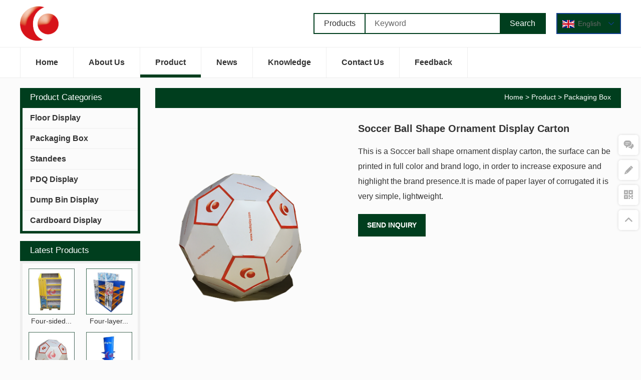

--- FILE ---
content_type: text/html; charset=UTF-8
request_url: http://hedisplay.com/show/99.html
body_size: 4711
content:
<!DOCTYPE html>
<html>
<head>
    
    <meta http-equiv="Content-Type" content="text/html; charset=utf-8" />
    <title>Soccer Ball Shape Ornament Display Carton_Shenzhen Hejia Printing & Packaging Co.,Ltd.</title>   
    <meta name="viewport" content="width=device-width, initial-scale=1.0">
	<meta name="format-detection" content="telephone=no">
	<meta name="apple-mobile-web-app-capable" content="yes">
	<meta name="apple-mobile-web-app-status-bar-style" content="black">
	<meta name="format-detection" content="telephone=no">
	<meta name="applicable-device" content="pc,mobile">
	<meta name="screen-orientation" content="portrait">
	<meta name="x5-orientation" content="portrait">      
    <link rel="shortcut icon" type="image/png" href="../images/favicon.png" />
    <link href="../css/iconfont/iconfont.css" rel="stylesheet">
    <link href="../css/phone.css" rel="stylesheet" type="text/css" />
    <link href="../css/sweetalert.css" rel="stylesheet" type="text/css" />
    <link href="../css/common.css" rel="stylesheet" type="text/css" />
    <link href="../css/base.css" rel="stylesheet" type="text/css" />
    <link href="../css/media.css" rel="stylesheet" type="text/css" />
    <script src="../js/jquery-1.11.0.min.js" type="text/javascript"></script>
    <script type="text/javascript" src="../js/jquery.jqzoom.js"></script>
    <script type="text/javascript" src="../js/base.js"></script>
    <script src="../js/sweetalert-dev.js" type="text/javascript"></script>
</head>
<body>
    <div class="fixtop">
    <div class="head"><div class="wrap">
        <div class="logo"><a href="/"></a></div>
        <div class="search"><form name="forms" method="post" action="/search/"><span>Products</span><input type="text" name="k" id="k" placeholder="Keyword"><input type="submit" name="sbtn" id="sbtn" value="Search"></form></div>
        <div class="encn">
            <span class="up"><a href="javascript:;"><img src="/images/en.png" alt="English">English<i class="icon iconfont icon-back"></i></a></span>
            <ul>
                <li><a href="/"><img src="/images/ru.png" alt="русский">русский</a></li>
                <li><a href="/"><img src="/images/it.png" alt="Italiano">Italiano</a></li>
                <li><a href="/"><img src="/images/de.png" alt="Deutsch">Deutsch</a></li>
                <li><a href="/"><img src="/images/tr.png" alt="Türkçe">Türkçe</a></li>
                <li><a href="/"><img src="/images/pt.png" alt="Português">Português</a></li>
                <li><a href="/"><img src="/images/ko.png" alt="한국어">한국어</a></li>
                <li><a href="/"><img src="/images/ja.png" alt="日本語">日本語</a></li>
                <li><a href="/"><img src="/images/fr.png" alt="Français">Français</a></li>
                <li><a href="/"><img src="/images/ar.png" alt="عربي ">عر</a></li>
                <li><a href="/"><img src="/images/vn.png" alt="Việt Nam">Việt Nam</a></li>
                <li><a href="/"><img src="/images/es.png" alt="Español">Español</a></li>
                <div class="clear"></div>
            </ul>
        </div>
    </div></div>
	<div class="toper"><div class="wrap">
        <ul class="navpc">
            <li class=""><a href="/" class="a">Home<span><i></i></span></a></li>
            <li class=""><a href="/about/" class="a">About Us<span><i></i></span></a></li>
            <li class="check"><a href="/product/" class="a">Product<span><i></i></span></a><dl><dd><p><a href="/product/18_1.html">Floor Display</a></p><p><a href="/product/116_1.html">Packaging Box</a></p><p><a href="/product/422_1.html">Standees</a></p><p><a href="/product/436_1.html">PDQ Display</a></p><p><a href="/product/437_1.html"> Dump Bin Display</a></p><p><a href="/product/438_1.html">Cardboard Display</a></p></dd></dl></li>
            <li class=""><a href="/news/" class="a">News<span><i></i></span></a></li>
            <li class=""><a href="/knowledge/" class="a">Knowledge<span><i></i></span></a></li>
            <li class=""><a href="/contact/" class="a">Contact Us<span><i></i></span></a></li>
            <li class=""><a href="/inquiry/" class="a">Feedback<span><i></i></span></a></li>
        </ul>
	</div></div>
</div>
<div class="phonemenu">
    <div class="iphone__screen">
        <a href="#" class="nav__trigger"><span class="nav__icon"></span></a>
        <nav class="nav"><div class="table"><div class="td"><ul id="accordionmenu" class="accordionmenu">
                <li class=""><a href="/">Home</a></li>
                <li class=""><a href="/about/">About Us</a></li>
                <li class="check"><a class="link">Product</a><div class="submenu"><p><a href="/product/18_1.html">Floor Display</a></p><p><a href="/product/116_1.html">Packaging Box</a></p><p><a href="/product/422_1.html">Standees</a></p><p><a href="/product/436_1.html">PDQ Display</a></p><p><a href="/product/437_1.html"> Dump Bin Display</a></p><p><a href="/product/438_1.html">Cardboard Display</a></p></div></li>
                <li class=""><a href="/news/">News</a></li>
                <li class=""><a href="/knowledge/">Knowledge</a></li>
                <li class=""><a href="/contact/">Contact Us</a></li>
                <li class=""><a href="/inquiry/">Feedback</a></li>
                </ul></div></div></nav>
    </div>
</div>
<div class="tblank"></div>
    <div class="maincons"><div class="wrap" style="position:static">
        <div class="mainleft">
            <dl class="dl1">
                <dt>Product Categories</dt>
                <div class="in"><dd><a href="../product/18_1.html">Floor Display</a></dd><dd><a href="../product/116_1.html">Packaging Box</a></dd><dd><a href="../product/422_1.html">Standees</a></dd><dd><a href="../product/436_1.html">PDQ Display</a></dd><dd><a href="../product/437_1.html"> Dump Bin Display</a></dd><dd><a href="../product/438_1.html">Cardboard Display</a></dd></div>
            </dl>
            <dl class="dl2">
                <dt>Latest Products</dt>
                <div class="in"><dd>
                        <div class="pic"><a href="../show/165.html"><p class="pcover" style="background-image:url(../uploadfile/1670668630.jpg)"></p></a></div>
                        <div class="title"><a href="../show/165.html">Four-sided...</a></div>
                    </dd><dd>
                        <div class="pic"><a href="../show/164.html"><p class="pcover" style="background-image:url(../uploadfile/1671247792.jpg)"></p></a></div>
                        <div class="title"><a href="../show/164.html">Four-layer...</a></div>
                    </dd><dd>
                        <div class="pic"><a href="../show/99.html"><p class="pcover" style="background-image:url(../uploadfile/1670666301.jpg)"></p></a></div>
                        <div class="title"><a href="../show/99.html">Soccer Bal...</a></div>
                    </dd><dd>
                        <div class="pic"><a href="../show/89.html"><p class="pcover" style="background-image:url(../uploadfile/1670666080.jpg)"></p></a></div>
                        <div class="title"><a href="../show/89.html">Shoes Card...</a></div>
                    </dd><dd>
                        <div class="pic"><a href="../show/85.html"><p class="pcover" style="background-image:url(../uploadfile/1670665996.jpg)"></p></a></div>
                        <div class="title"><a href="../show/85.html">Retail Cou...</a></div>
                    </dd><dd>
                        <div class="pic"><a href="../show/72.html"><p class="pcover" style="background-image:url(../uploadfile/1670665734.jpg)"></p></a></div>
                        <div class="title"><a href="../show/72.html">Cardboard ...</a></div>
                    </dd><div class="clear"></div></div>
            </dl>
            <dl class="dl3">
                <dt>Hot News</dt>
                <div class="in"><dd><a href="../nshow/324.html">We Speak Paper, We Speak Your Brand.</a></dd><dd><a href="../nshow/27.html">Shock! New POP Advertising Display From Hejia!</a></dd><dd><a href="../nshow/26.html">Merry Christmas</a></dd><dd><a href="../nshow/25.html">How To Find The The Best Solutions Fitting You?</a></dd><dd><a href="../nshow/24.html">Why Chooce Hedisplay?</a></dd><dd><a href="../nshow/23.html">Consumer Psychology</a></dd></div>
            </dl>
        </div>
        <div class="mainright"><div class="maincurrent"><a href="../">Home</a> > <a href="../product/">Product</a> > <a href="../product/116_1.html">Packaging Box</a></div><div class="show">
            <div class="mleft"><div class="pics">
                    <div id="preview" class="spec-preview"><span class="jqzoom"><img jqimg="../uploadfile/1671605145.png" src="../uploadfile/1671605145.png" /></span></div>
                    <div class="spec-scroll">
                            <a class="prev">&lt;</a><a class="next">&gt;</a>
                            <div class="items">
                                    <ul><li><img alt="Soccer Ball Shape Ornament Display Carton" bimg="../uploadfile/1671605145.png" src="../uploadfile/1671605145.png" onmousemove="preview(this,0);" class="on"></li></ul>
                            </div>
                    </div>
                </div><div class="shares"><div class="addthis_inline_share_toolbox"></div><script src="//s7.addthis.com/js/300/addthis_widget.js#pubid=ra-574e5a9226edb3df" type="text/javascript"></script></div>
            </div>
            <div class="mright">
                <div class="t">Soccer Ball Shape Ornament Display Carton</div>
                <div class="c">This is a Soccer ball shape ornament display carton, the surface can be printed in full color and brand logo, in order to increase exposure and highlight the brand presence.It is made of paper layer of corrugated it is very simple, lightweight.</div>
                <div class="m">SEND INQUIRY</div>
            </div>
            <div class="clear"></div>
            <div class="subject">Product Details</div>
            <div class="content"><p>General information:</p><p>This is a Soccer ball shape ornament display carton, the surface can be printed in full color and brand logo, in order to increase exposure and highlight the brand presence.It is made of paper layer of corrugated it is very simple, lightweight.</p><p><img src="/uploadfile/image/20221221/1671605205657426.jpg" alt="Product Description"/><br/></p><p>&nbsp;</p><table style="width:100%" border="0" cellspacing="0" cellpadding="0" class="table"><tbody><tr class="firstRow"><td><p>Product Name:</p></td><td><p>Soccer ball shape ornament display carton</p></td></tr><tr><td><p>Dimensions:</p></td><td><p>20x20x20cm</p></td></tr><tr><td><p>Material:&nbsp;&nbsp;</p></td><td><p>EE flute corrugated cardboard,</p></td></tr><tr><td><p>Color:&nbsp;&nbsp;&nbsp;</p></td><td><p>CMYK 4 color printed</p></td></tr><tr><td><p>Surface Treatment:&nbsp;</p></td><td><p>Glossy lamination</p></td></tr><tr><td><p>Packaging:&nbsp;</p></td><td><p>20 pcs Flat packed with set up instructions inside the master carton</p></td></tr><tr><td><p>Packing Size:</p></td><td><p>15x15x50cm</p></td></tr><tr><td><p>Weight&nbsp;：</p></td><td><p>7.5KG</p></td></tr><tr><td><p>Delivery Time:</p></td><td><p>12 days</p></td></tr></tbody></table><p>&nbsp;<img src="/uploadfile/image/20221221/1671605207884809.jpg" alt="240"/></p><p>&nbsp;&nbsp;</p><p>How to process the production?please see the above images and the information as below:</p><p>1.&nbsp;Design for approval of the&nbsp;Soccer ball shape ornament display carton.</p><p>2.&nbsp;Make a color mock up&nbsp;Soccer ball shape ornament display carton&nbsp;for check the details and test.</p><p>3.&nbsp;Die-cut template for your prepare the artwork design and then production.</p><p><img src="/uploadfile/image/20221221/1671605209183826.jpg" alt="fdh"/></p><p>&nbsp;</p><p>&nbsp;</p><p>Packaging:</p><p>Usually the cardboard displays are flat packed, all parts are orderly in the master carton, and the assembly instruction included.&nbsp;</p><p>The packaging material is use&nbsp;5 layers&nbsp;cardboard, that is strong enough for protect the&nbsp;product&nbsp;inside, and we checked each box before packed that make sure every display have enough parts inside the box.</p><p><br/></p><p><br/></p><p><br/></p><p><br/></p><p><br/></p></div>
            <div class="subject">Related Products</div>
            <dl><dd>
                    <div class="pic"><a href="97.html"><p class="pcover" style="background-image:url(../uploadfile/1670666286.jpg)"></p></a></div>
                    <div class="title"><a href="97.html">Display Gift Ca...</a></div>
                </dd><dd>
                    <div class="pic"><a href="96.html"><p class="pcover" style="background-image:url(../uploadfile/1670666279.jpg)"></p></a></div>
                    <div class="title"><a href="96.html">Corrugated Toy ...</a></div>
                </dd><dd>
                    <div class="pic"><a href="91.html"><p class="pcover" style="background-image:url(../uploadfile/1670666224.jpg)"></p></a></div>
                    <div class="title"><a href="91.html">Display Packagi...</a></div>
                </dd><dd>
                    <div class="pic"><a href="93.html"><p class="pcover" style="background-image:url(../uploadfile/1670666254.jpg)"></p></a></div>
                    <div class="title"><a href="93.html">Color Cardboard...</a></div>
                </dd><dd>
                    <div class="pic"><a href="95.html"><p class="pcover" style="background-image:url(../uploadfile/1670666271.jpg)"></p></a></div>
                    <div class="title"><a href="95.html">Custom Printed ...</a></div>
                </dd><dd>
                    <div class="pic"><a href="92.html"><p class="pcover" style="background-image:url(../uploadfile/1670666233.jpg)"></p></a></div>
                    <div class="title"><a href="92.html">Brown Corrugate...</a></div>
                </dd><div class="clear"></div></dl>
            <div class="subject">Inquiry</div>
            <div class="inquiry"><div class="in">
                <div class="list"><p>Your Name:</p><h2><input type="text" name="mname" id="mname"></h2></div>
                <div class="list"><p><i>*</i>E-mail:</p><h2><input type="text" name="memail" id="memail" placeholder="Please input your email here, it is very important! "></h2></div>
                <div class="list"><p>Phone:</p><h2><input type="text" name="mtel" id="mtel"></h2></div>
                <div class="list"><p>Company:</p><h2><input type="text" name="mcompany" id="mcompany"></h2></div>
                <div class="list"><p>Subject:</p><h2><input type="text" name="msubject" id="msubject"></h2></div>                  
                <div class="list"><p><i>*</i>Content:</p><h2><textarea name="mbeizu" id="mbeizu" placeholder="Please include details like size, weight, destination port and etc., so that we can quote the best price."></textarea></h2></div>
                <div class="list btn"><input type="button" name="mbtn" id="mbtn" value="Send"></div>
            </div></div>
        </div></div>
        <div class="clear"></div>
    </div></div>
    
    <div class="foot"><div class="wrap">
        <dl class="dl1">
            <dt>TRY BEST! TO BE NO.1</dt>
            <dd><p>With our experience in the industry, we can cater to a number of businesses such as toys, stationery, food, electronic items, clothing , daily necessities and more.</p></dd>
        </dl>
        <dl class="dl2">
            <dt>Categories</dt><dd><a href="/product/18_1.html">Floor Display</a></dd><dd><a href="/product/116_1.html">Packaging Box</a></dd><dd><a href="/product/422_1.html">Standees</a></dd><dd><a href="/product/436_1.html">PDQ Display</a></dd><dd><a href="/product/437_1.html"> Dump Bin Display</a></dd><dd><a href="/product/438_1.html">Cardboard Display</a></dd></dl>
        <dl class="dl3">
            <dt>Contact Us</dt>
            <dd><p>Tel: +86-755-82046665<br/></p><p>Tel: +86-755-82046667</p><p>Email:&nbsp;<a href="http://mailto:sara@hedisplay.com" target="_self" textvalue="sara@hedisplay.com">sara@hedisplay.com</a></p><p>Add: Floor1-2，No.6，Hengyun&nbsp;Rd,&nbsp;Xinsheng&nbsp;Community,Longgang&nbsp;street,Longgang&nbsp;District,518116,&nbsp;Shenzhen,China</p></dd>
        </dl>
        <dl class="wx">
            <dd><img src="/uploadfile/1670652734.jpg"></dd>
        </dl>
        <div class="clear"></div>
    </div></div><div class="footer"><div class="wrap">
        <ul>
            <li><a href="/">Home</a><i>/</i></li>
            <li><a href="/about/">About Us</a><i>/</i></li>
            <li><a href="/product/">Product</a><i>/</i></li>
            <li><a href="/news/">News</a><i>/</i></li>
            <li><a href="/knowledge/">Knowledge</a><i>/</i></li>
            <li><a href="/contact/">Contact Us</a><i>/</i></li>
            <li><a href="/inquiry/">Feedback</a><i>/</i></li>
            <li><a href="/showroom/">Showroom</a></li>
        </ul>
        <div class="copy"><p>Copyright © Shenzhen Hejia Printing &amp; Packaging Co.,Ltd. All Rights Reserved.</p></div>
    </div></div><div class="fixright"><ul>
        <li class="email">
            <div class="tubiao"><span class="icon iconfont icon-liuyan"></span></div>
            <div class="cons">
                <div class="e"><a href="mailto:sara@hedisplay.com"><span class="icon iconfont icon-dianziyoujianemail65"></span><div class="c">sara@hedisplay.com</div></a></div>
                <div class="t"><a href="tel:+86-755-82046665"><span class="icon iconfont icon-dianhuatianchong"></span><div class="c">+86-755-82046665</div></a></div>
            </div>
        </li>
        <li class="pen"><a href="/inquiry/">
            <div class="tubiao"><span class="icon iconfont icon-pen"></span></div>
        </a></li>
        <li class="wx">
            <div class="tubiao"><span class="icon iconfont icon-erweima"></span></div>
            <div class="cons"><img src="/uploadfile/1670652734.jpg"></div>
        </li>
        <li class="up">
            <div class="tubiao"><span class="icon iconfont icon-back"></span></div>
        </li>
    </ul></div>    <script src="../js/common.js"></script>
</body>
</html>

--- FILE ---
content_type: text/css
request_url: http://hedisplay.com/css/iconfont/iconfont.css
body_size: 680
content:
@font-face {
  font-family: "iconfont"; /* Project id 3771475 */
  src: url('iconfont.woff2?t=1670930054241') format('woff2'),
       url('iconfont.woff?t=1670930054241') format('woff'),
       url('iconfont.ttf?t=1670930054241') format('truetype');
}

.iconfont {
  font-family: "iconfont" !important;
  font-size: 16px;
  font-style: normal;
  -webkit-font-smoothing: antialiased;
  -moz-osx-font-smoothing: grayscale;
}

.icon-zaixianliuyan:before {
  content: "\e615";
}

.icon-diqiu:before {
  content: "\e6bc";
}

.icon-shipin:before {
  content: "\e66a";
}

.icon-liuyan:before {
  content: "\e606";
}

.icon-pen:before {
  content: "\e608";
}

.icon-dianziyoujianemail65:before {
  content: "\e62b";
}

.icon-erweima:before {
  content: "\eaf1";
}

.icon-sanjiaoxing:before {
  content: "\e6bd";
}

.icon-xiazai:before {
  content: "\e60f";
}

.icon-youshuangjiantou2:before {
  content: "\e668";
}

.icon-youshuangjiantou1:before {
  content: "\e638";
}

.icon-shouji:before {
  content: "\e601";
}

.icon-home:before {
  content: "\e6b8";
}

.icon-weibo:before {
  content: "\e6c4";
}

.icon-dianhuatianchong:before {
  content: "\e678";
}

.icon-qq:before {
  content: "\e65b";
}

.icon-lianjie:before {
  content: "\e646";
}

.icon-shouji1:before {
  content: "\e692";
}

.icon-fangdajing:before {
  content: "\e617";
}

.icon-weixin:before {
  content: "\e664";
}

.icon-addresss:before {
  content: "\e619";
}

.icon-email:before {
  content: "\e60b";
}

.icon-icon_menu:before {
  content: "\e69e";
}

.icon-dianhua:before {
  content: "\e88b";
}

.icon-lianjie1:before {
  content: "\eadc";
}

.icon-address:before {
  content: "\e62c";
}

.icon-homepage_fill:before {
  content: "\e702";
}

.icon-24gl-telephone2:before {
  content: "\e953";
}

.icon-24gf-telephone2:before {
  content: "\e96d";
}

.icon-home1:before {
  content: "\e88c";
}

.icon-weibo1:before {
  content: "\e645";
}

.icon-address1:before {
  content: "\e6a8";
}

.icon-email-fill:before {
  content: "\e77e";
}

.icon-weixin1:before {
  content: "\e61a";
}

.icon-tel:before {
  content: "\e600";
}

.icon-back:before {
  content: "\e679";
}

.icon-back1:before {
  content: "\e697";
}

.icon-close:before {
  content: "\e69a";
}

.icon-move:before {
  content: "\e768";
}

.icon-closefill:before {
  content: "\e6a6";
}

.icon-close1:before {
  content: "\e6a7";
}

.icon-add_light:before {
  content: "\e7dc";
}

.icon-QQ:before {
  content: "\e882";
}

.icon-add-bold:before {
  content: "\e685";
}

.icon-close-bold:before {
  content: "\e686";
}



--- FILE ---
content_type: text/css
request_url: http://hedisplay.com/css/phone.css
body_size: 874
content:
@charset "utf-8";
.phonemenu { position:fixed; z-index: 9999}
.phonemenu .nav{transition-duration:.5s;-ms-transition-duration:.5s;-moz-transition-duration:.5s; -webkit-transition-duration:.5s;}

.nav__trigger {display: block;position:fixed;width: 23px;height:23px;right:4%;margin-right:0;top:14px;z-index: 99997;font-size:12px;}
.phonemenu.active .nav__trigger {top:16px}
.nav--active .nav__trigger {opacity:1;}
.nav__icon {display: inline-block;position: relative;width: 23px;height: 2px;background-color:#333;-webkit-transition-property: background-color, -webkit-transform;transition-property: background-color, -webkit-transform;transition-property: background-color, transform;transition-property: background-color, transform, -webkit-transform;-webkit-transition-duration: 300ms;transition-duration: 300ms;top:-2px;}
.nav__icon:before,
.nav__icon:after {content: '';display: block;width: 23px;height: 2px;position: absolute;background:#333;-webkit-transition-property: margin, -webkit-transform;transition-property: margin, -webkit-transform;transition-property: margin, transform;
transition-property: margin, transform, -webkit-transform;-webkit-transition-duration: 300ms;transition-duration: 300ms;}
.nav__icon:before {margin-top:-8px;}
.nav__icon:after {margin-top:8px;}

.phonemenu .nav { position:fixed; z-index:99996;right:0;top:-100%;width:100%;height: 100%; background:rgba(0,0,0,0.95);opacity:0;}
.phonemenu .nav--active .nav {top:0;opacity:1;}
.phonemenu .nav ul {margin:0px 0 0 0;}
.phonemenu .nav li {margin:10px 0; text-align: center;line-height:40px;}
.phonemenu .nav li a {font-size:18px;padding:0;color:#fff;font-weight:bold;}

.accordionmenu {padding:0px 0 0 0; }
.accordionmenu li { position:relative;}
.accordionmenu li .link {cursor: pointer;display: block;position: relative;-webkit-transition: all 0.4s ease;-o-transition: all 0.4s ease;transition: all 0.4s ease;}
.accordionmenu li.check .link,.phonemenu .nav li.check a {text-decoration: underline}
.accordionmenu li.open .link { background:#000;color:#fff;padding:0 0 3px 0}
.accordionmenu .submenu {display:none;padding:10px 0 15px 0;background:rgba(100,100,100,0.2)}
.accordionmenu .submenu p { display:block; vertical-align:top;margin:5px 0;padding:0;}
.accordionmenu .submenu p a,.accordionmenu li.check .submenu p a {color:#fff;display:block;font-size:16px; letter-spacing:0; height:auto; line-height:24px;font-weight:normal; text-decoration: none;}

.phonemenu .nav--active .nav__icon {background: rgba(0, 0, 0, 0);}
.phonemenu .nav--active .nav__icon:before { margin-top: 0;-webkit-transform: rotate(45deg);transform: rotate(45deg);background: #fff}
.phonemenu .nav--active .nav__icon:after {margin-top: 0;-webkit-transform: rotate(-45deg);transform: rotate(-45deg);background: #fff}

--- FILE ---
content_type: text/css
request_url: http://hedisplay.com/css/common.css
body_size: 5489
content:
@charset "utf-8";
* {margin:0;padding:0;transition-property: all;-ms-transition-property: all;-moz-transition-property: all; outline:none;-webkit-transition-property: all;-o-transition-property: all; }
a,.fixtop .head .encn .up,.fixtop .head .encn .up a i,.fixtop .toper ul.navpc li a.a span i,.indpro .more a:before,.indpro dd,.indpro dd .title,.fixright li .tubiao,.product li h2,.show .mright .m,.inquiry .in .btn input,.new_telst li
{transition-duration:.5s;-ms-transition-duration:.5s;-moz-transition-duration:.5s; -webkit-transition-duration:.5s;}
.abc
{transform:scale(1.15);-webkit-transform:scale(1.15);-moz-transform:scale(1.15);-o-transform:scale(1.15);-ms-transform:scale(1.15)}
.fixtop .head .encn ul,.fixtop .toper ul.navpc li a.a,.indpro dd,.indabout .cons,.indabout .message,.message input[type="text"],.message #mbeizu,.product li h2,.show .content table,.inquiry .in .list h2 #mbeizu,.inquiry .in .list h2 input,.new-wrap .d1 dd,.new-wrap .d3 dd
{-webkit-box-sizing: border-box;-moz-box-sizing: border-box;box-sizing: border-box;}
.abc
{transform: rotateY(360deg);-ms-transform: rotateY(360deg);-moz-transform: rotateY(360deg);-webkit-transform: rotateY(360deg);-o-transform: rotateY(360deg);transition-duration:1.0s;-ms-transition-duration:1.0s;-moz-transition-duration:1.0s; -webkit-transition-duration:1.0s;}
html{-webkit-text-size-adjust:none;height:100%;}
body {margin:0 auto;background:#fbfbfb;line-height:1.6;}
a,input,button,select,textarea {text-decoration: none;outline:none;}
html,body,input,button,select,textarea {font-family:"Century Gothic",Arial,sans-serif;}
html,body,input,button,select,textarea,h1,h2,h3,h4,h5 {font-size:16px;color:#333;}a {color:#333}
a:hover {color:#003e1e}
.footer li a:hover,.foot a:hover,.mainleft dl.dl3 dd a:hover,.mainleft dl.dl2 dd:hover .title a,.news li a:hover,.nshow .prevnext span:hover,.nshow .more li a:hover { text-decoration: underline}
.table { display:table; height:100%;width:100%;}table {border-collapse: separate;border-spacing: 0 0}
.table .td { display:table-cell; vertical-align:middle;}
table,td,th,tbody,tr {border-collapse:collapse;border-spacing:0;border:0;margin:0}
img {border:0px;max-width:100%; height:auto; vertical-align:middle}
input,button,select,textarea{ outline:none;border:0;}
textarea{resize:none;}i{ font-style:normal;}
input[type="button"], input[type="submit"], input[type="reset"],input[type="text"] {-webkit-appearance: none;padding:0;margin:0;font-weight:normal;}
ul,li,dl,dt,dd { list-style:none;}.list-paddingleft-2{margin:0 0 0 20px}.list-paddingleft-2 li { list-style:inherit;}
hr {border:0; background:#92989d;height:1px;margin:0px 0}
.clear,.clearfix { clear:both;}
.relative { position:relative}
.reover { position:relative; overflow:hidden}
.cover { background-position:center; background-repeat:no-repeat; background-size:cover;}
.pcover { background-position:center; background-repeat:no-repeat; background-size:cover; position:absolute;top:0;left:0; z-index:1;width:100%; height:100%;}

.pageclass {height:0px;overflow:hidden;}
.page_wrap {width:100%;padding:40px 0 0 0;text-align:center}
.pager {width:100%;} 
.pager a,.pager span,.pager font {display:inline-block;vertical-align:top;margin:0 4px;width:30px; height: 30px; line-height: 30px}   
.pager font {font-family:'宋体';font-weight:900;margin:0} 
.pager a:hover,.pager span.current {color:#fff; background: #003e1e;} 
.pager a,.pager span.disabled {color:#999} 
.pager,.pager select,.pager input,.pager a,.pager span.disabled {font-size:14px;}

::-webkit-scrollbar {width: 10px;height:0px; }/******direction: rtl; unicode-bidi: bidi-override;出现在左边*********/
::-webkit-scrollbar-thumb {border-radius:0px;-webkit-box-shadow: inset 0 0 5px rgba(0,0,0,0.2);background: #ccc;}
::-webkit-scrollbar-track { -webkit-box-shadow: inset 0 0 5px rgba(0,0,0,0.2);border-radius:0px;background: #EDEDED;}

::-webkit-input-placeholder {color: #666666;}
:-moz-placeholder {color: #666666; } 
::-moz-placeholder { color: #666666; } 
:-ms-input-placeholder {color: #666666; }

::selection {background:#003e1e;color:#ffffff;}
::-moz-selection {background:#003e1e;color:#ffffff;}
::-webkit-selection {background:#003e1e;color:#ffffff; }

.di {float:left;}
.dipage {float:left;}
.picleft {margin-right:30px;margin-bottom:20px;}
.picright {margin-left:30px;margin-bottom:20px;}

.wrap {margin:0 auto;max-width:1200px;position:relative;}
.phonemenu { display:none;}

.fixtop {background: #fff;}
.fixtop .head { height: 94px}
.fixtop .head .logo {float:left;width:77px; height:74px;background:url(../images/logo.png) no-repeat center;background-size:100%; position:relative;left:0;top:10px; z-index: 999;}
.fixtop .head .logo a {display:block;width:100%;height:100%}
.fixtop .head .search {position: absolute;right:150px;top:26px;width:460px; height: 38px;border:2px solid #003e1e}
.fixtop .head .search span {display:inline-block; vertical-align: top;width:100px;border-right:2px solid #003e1e; height: 38px; line-height: 38px;text-align: center}
.fixtop .head .search #k {display:inline-block; vertical-align: top;width:232px;padding:0 18px; line-height: 38px; height: 38px;}
.fixtop .head .search #sbtn { display:inline-block; vertical-align: top;width:90px; line-height: 38px; height: 38px; background: #003e1e;color:#fff; cursor: pointer}
.fixtop .head .encn { position: absolute;right:0;top:26px; z-index: 999}
.fixtop .head .encn .up {border:2px solid #103e8b;width:125px; height: 38px; line-height: 38px; background: #003e1e; display: block; position: relative}
.fixtop .head .encn .up img,.fixtop .head .encn ul img {width:24px; height:16px;margin:0 7px 0 0}
.fixtop .head .encn .up a { display:block;color:#666;padding:0 0 0 10px;font-size:14px}
.fixtop .head .encn .up a i {font-size:14px;position:absolute;right:10px;top:0;transform: rotate(-90deg);-ms-transform: rotate(-90deg);-moz-transform: rotate(-90deg);-webkit-transform: rotate(-90deg);-o-transform: rotate(-90deg);color:#103e8b; display: block; z-index: 99}
.fixtop .head .encn .up:hover { background: #f2f2f2}
.fixtop .head .encn .up.active a i {transform: rotate(90deg);-ms-transform: rotate(90deg);-moz-transform: rotate(90deg);-webkit-transform: rotate(90deg);-o-transform: rotate(90deg)}
.fixtop .head .encn ul { display:none; background: #003e1e;width:100%; position: absolute;top:40px;left:0;width:100%;border:2px solid #103e8b;border-top:0;}
.fixtop .head .encn li a {color:#666;font-size:14px;padding:0 0 0 10px; height: 38px; line-height: 38px; display: block}
.fixtop .head .encn li a:hover { background:#f2f2f2}
.fixtop .toper {border:1px solid #eeeeee;border-left:0;border-right:0; height: 60px}
.fixtop .toper ul.navpc li {display:inline-block; vertical-align:top; position: relative;float:left; }
.fixtop .toper ul.navpc li a.a { display: block; height:60px; line-height:60px; font-weight:bold;padding:0 30px;border-left:1px solid #eeeeee; position: relative}
.fixtop .toper ul.navpc li a.a span{position: absolute;width:100%; height: 6px; text-align: center; display: block;left:0;bottom:0}
.fixtop .toper ul.navpc li a.a span i { display: block;height:100%;width:0;background: #003e1e;margin:0 auto}
.fixtop .toper ul.navpc li:last-child a.a { border-right:1px solid #eeeeee;}
.fixtop .toper ul.navpc li.check a.a span i,.fixtop .toper ul.navpc li:hover>a.a span i {width:100%}
.fixtop .toper ul.navpc li dl { position:absolute; z-index: 999; left:0;top:0;width:225px;left:0;background:rgba(255,255,255,0.95);top:60px; display: none;padding:20px 0;border-top:1px solid #f2f2f2}
.fixtop .toper ul.navpc li dd a {font-weight:bold;display:block;padding:5px 30px}
.fixtop .toper ul.navpc li dd a:hover { background:#003e1e;color:#fff}
.tblank { height:20px}

.index1 { background:#fff}
.index1 .indexlist {float:left;width:16.7%}
.index1 .indpics {float:left;width:62.6%;margin:0 2%}
.indpics .item img {width:100%}
.indexlist dt { height: 38px;line-height: 38px;color:#fff; background: #003e1e; text-align: center;margin:0 0 15px 0; position: relative}
.indexlist dt:before {content: "\e6bd";font-family: "iconfont" !important;color:#003e1e;left:50%;bottom:-23px;margin-left:-9px; position: absolute}
.indexlist dd {height: 38px; line-height: 37px; overflow:hidden;border-bottom:1px solid #fafafa}
.indexlist dd a {padding:0 10px; }
.indexlist dd a:hover { text-decoration:underline}

.indpro {margin:30px 0 0 0}
.indpro .subject {font-size:22px; line-height: 22px;margin:20px 0 20px 0}
.indpro .list { background:#fff;padding:20px}
.indpro .more { text-align:right;margin:10px 0 0 0}
.indpro .more a {width:115px; height: 31px; line-height: 30px;color:#fff; text-align: center; background: #003e1e; display: block; position: relative;margin:0 0 0 auto}
.indpro .more a:before {content:'';width:0; height:1px; background: #fff; position: absolute;bottom:7px}
.indpro .more a:hover:before {width:87px}
.indpro dl {width:102.6%;margin:0 0 0 -1.3%}
.indpro dd {float:left;width:17.4%;margin:0 1.3%;border:1px solid #eeeeee;border-bottom-color:#003e1e;box-shadow:2px 2px 5px rgba(0,0,0,0.1);}
.indpro dd .pic { position:relative; overflow:hidden;padding:50% 0}
.indpro dd .title { text-align: center;border-top:1px solid #eee;padding:6px 0 8px 0}
.indpro dd .title a { display:block;padding:0 10px; line-height: 22px; height: 44px; overflow:hidden}
.indpro dd:hover { background: #003e1e;}
.indpro dd:hover .title {border-color:#003e1e}
.indpro dd:hover .title a {color:#fff}

.indabout { background:#fff;padding:20px 0}
.indabout .cons {float:left;width:42.7%; background: #003e1e;color:#fff;padding:15px 20px 20px 20px;min-height:360px}
.indabout .cons .t {font-size:22px;margin:0 0 5px 0}
.indabout .cons .c { line-height:1.8}
.indabout .pic {float:left;width:20%;margin:0 1%}
.indabout .pic img {width:100%}
.indabout .message {float:left;width:35.3%;border:1px solid #003e1e;border-radius:5px;padding:20px}
.message .subject {font-size:22px; line-height: 22px;margin:-5px 0 0 0}
.message input[type="text"] {border:1px solid #003e1e; height: 38px; line-height: 38px;border-radius:3px;width:100%;padding:0 10px;margin:13px 0 0 0}
.message #mbeizu {border:1px solid #003e1e; height: 85px; line-height: 25px;border-radius:3px;width:100%;padding:5px 10px;margin:13px 0 0 0; overflow: auto}
.message #mbtn {width:80px; height: 35px; line-height: 35px; background: #003e1e;color:#fff; text-align: center; cursor: pointer;margin:8px 0 0 0}

.maincons {margin:0 0 50px 0}
.mainleft {float:left;width:20%}
.mainleft dt { background: #003e1e; height:40px; line-height: 37px;color:#fff;padding:0 20px;font-size:17px}
.mainleft dl.dl1 .in {border:5px solid #003e1e;border-top-width:0}
.mainleft dl.dl2 .in,.mainleft dl.dl3 .in {border:5px solid #eeeeee}
.mainleft dl.dl1 dd,.mainleft dl.dl3 dd {border-bottom:1px solid #eee; height: 35px; line-height: 34px; overflow: hidden;}
.mainleft dl.dl1 dd { height: 40px; line-height: 40px;}
.mainleft dl.dl1 dd a {font-weight:bold;font-size:16px;padding:0 15px; display: block}
.mainleft dl.dl1 dd a:Hover { background:#eee}
.mainleft dl.dl2 {margin:15px 0}
.mainleft dl.dl2 .in {padding:5px 0 2px 0}
.mainleft dl.dl2 dd {float:left;width:40%;margin:5px 5% 5px 5%}
.mainleft dl.dl2 dd .pic { position: relative; overflow: hidden;padding:50% 0}
.mainleft dl.dl2 dd .title { height:25px; line-height: 25px; overflow: hidden;margin:0 0 0 0; text-align: center}
.mainleft dl.dl2 dd .title a {font-size:14px;}
.mainleft dl.dl3 dd a {padding:0 10px; display: inline-block;font-size:14px}
.mainright {float:right;width:77.5%}
.maincurrent { text-align:right; background: #003e1e;color:#fff;padding:0 20px 0 0; height: 40px; line-height: 37px;font-size:14px;margin:0 0 35px 0}
.maincurrent a {color:#fff;}
.about img {margin:5px 0}

.product .subject {font-size:22px;margin:-20px 0 18px 0}
.product ul {width:102.6%;margin:-2.6% 0 0 -1.3%}
.product li {float:left;width:22.4%;margin:2.6% 1.3% 0 1.3%; position: relative;}
.product li a { display:block;padding:50% 0}
.product li h2 { position:absolute;left:0;bottom:0;width:100%; text-align: center;  background:rgba(0,0,0,0.2);padding:8px 10px 10px 10px; z-index: 100}
.product li h2 span {color:#fff; display: block; height: 44px; line-height: 22px; overflow: hidden;font-weight:normal}
.procons {font-size:14px;border:1px solid #eee;padding:10px;margin:30px 0 0 0;border-radius:5px}
.product li:Hover h2 { background:rgba(0,0,0,0.5)}

.show .mleft {float:left;width:39.5%}
.show .mleft .shares {margin:0 0 -10px -2px;clear: both;padding:15px 0 0 0}
.show .mright {float:right;width:56.5%}
.show .mright .t {font-size:20px;font-weight:bold;margin:-10px 0 0 0}
.show .mright .c {margin:15px 0 20px 0; line-height: 1.9}
.show .mright .m {width:135px; height:45px; line-height: 44px;color:#fff; text-align: center; background: #003e1e; cursor: pointer;font-size:14px;font-weight:bold;}
.show .mright .m:hover { background: #192634}
.show .subject{ height:40px; line-height:39px;padding:0 15px;font-size:18px;margin:30px 0 20px 0; background: #f3efec}
.show .content img {margin:5px 0;max-width:100%}
.show .content table {width:100%;border:1px solid #cdcdcd;border-bottom:0;border-left:0}
.show .content td {padding:10px 10px;border:1px solid #cdcdcd;border-top:0;border-right:0}
.show dl {width:102%;margin:0 0 0 -1%}
.show dd {float:left;width:14.6666%;margin:0 1%}
.show dd .pic { position: relative;}
.show dd .pic a { display:block;padding:50% 0}
.show dd .title { height:20px; line-height: 20px; overflow: hidden;margin:5px 0 0 0}
.show dd .title a {font-size:14px}

.inquiry { text-align:center}
.inquiry .in {width:500px; display: inline-block;margin:0 auto;}
.inquiry .in .list { position:relative;margin:20px 0}
.inquiry .in .list p { position:absolute;left:0;top:0;width:100px; text-align: right}
.inquiry .in .list p i {font-size:12px;margin:6px 5px 0 0;color:#d7131a}
.inquiry .in .list h2 {margin:0 0 0 110px}
.inquiry .in .list h2 input { height: 28px; line-height: 27px;border:1px solid #cccccc;padding:0 10px;width:100%;font-size:13px}
.inquiry .in .list h2 #mbeizu { height:100px; line-height:18px;border:1px solid #cccccc;padding:8px 10px;width:100%;font-size:13px; overflow: hidden}
.inquiry .in .btn input {width:80px; height: 30px; line-height:28px; text-align: center;color:#fff; background: #d7131a; cursor: pointer;margin:0 0 0 110px}
.inquiry .in .btn input:hover { background:#003e1e}

.news {margin:-20px 0 0 0}
.news li {border-bottom:1px dotted #333;position:relative; overflow: hidden}
.news li a { display:inline-block;padding:4px 100px 5px 0;font-size:15px; line-height: 1.6;}
.news li p { position:absolute;right:0;top:7px;font-size:12px}

.nshow {padding:0 0 30px 0}
.nshow .titlenews { text-align:center;font-size:20px; line-height: 1.4; font-weight:bold;margin:0 0 10px 0}
.nshow .addtime {text-align:center;font-size:12px;border-bottom:1px solid #ccc;width:150px;margin:0 auto 30px auto;color:#999;padding:0 0 8px 0;}
.nshow .shares {margin:20px 0}
.nshow .prevnext .prev {float:left;width:48%}
.nshow .prevnext .next {float:right;width:48%; text-align: right}
.nshow .prevnext span {font-size:14px;}
.nshow .subject {font-size:22px; background: none;padding:0;margin:20px 0 10px 0;color:#003e1e}
.nshow .more {width:102%;margin:-10px 0 0 -1%}
.nshow .more li {float:left;width:48%;margin:0 1%;border-bottom:1px dotted #ccc; height: 30px; line-height: 28px; overflow: hidden}
.nshow .more li a {font-size:14px}
.contact .mleft {float:left;width:56%; line-height: 1.8}
.contact .mleft .t {font-weight:bold;}
.contact .mright {float:right;width:33%}
.contact .mright img {width:100%}
.contact .inquiry {margin:40px 0 0 0}

.showroom {margin:-20px 0 0 0}
.showroom .subject1 {font-size:22px;margin:0 0 15px 0;color:#000}
.showroom .cons1 {margin:0 0 20px 0}
.showroom .subject2 {font-size:20px;margin:30px 0 15px 0}
.showroom .rsearch dd {float:left;margin:0 10px 10px 0}
.showroom .rsearch dd a {border:1px solid #dadce0; height: 38px; line-height: 36px;border-radius:5px; display: inline-block;padding:0 10px;font-size:14px;}
.showroom .rsearch dd a:hover { background:#003e1e;color:#fff;border-color:#003e1e}

.showroom ul.new_telst {width:100%;margin:0}
.new_con {margin:60px 0 30px 0;clear: both;width:100%}
.new_telst { position: relative; height: 50px; }
.new_telst:before { height:2px;content:'';width:100%; background: #e0e6ed; position: absolute;left:0;bottom:0;}
.new_telst li {cursor: pointer; display:inline-block; vertical-align:top; height:48px; line-height:48px;margin:0;font-size:18px;padding:0 20px 0 0;width:auto;border-bottom:2px solid transparent}
.new_telst li.newon {border-color:#000}
.new_telst li span {font-size:25px; line-height: 25px; margin:10px 5px 0 0; display: inline-block; vertical-align: top;}

.new-wrap { clear: both}
.new_lst {display: none;}
.new-wrap .show {display: block;padding:0;margin:0}
.new-wrap .d1 {width:101%;margin:-1% 0 0 -0.5%;padding-top:10px}
.new-wrap .d1 dd {float:left;width:49%;margin:1% 0.5% 0 0.5%;border:1px solid #dadce0;padding:15px;border-radius:5px}
.new-wrap .d1 dd .t { height: 25px; line-height: 25px; overflow: hidden; position: relative;margin:0 0 5px 0;padding:0 0 0 23px}
.new-wrap .d1 dd .t:before {content:'\e615'; font-family: "iconfont" !important;position: absolute;left:0;top:0}
.new-wrap .d1 dd .t span { position:absolute;right:0;top:0;font-size:14px;color:#d7131a}
.new-wrap .d1 dd .t p {font-weight:bold;}
.new-wrap .d1 dd .t p i {font-size:14px;font-weight:normal;margin:0 0 0 15px}
.new-wrap .d1 dd .c { line-height: 25px; height: 50px; overflow: hidden}

.new-wrap .d2 {width:102%;margin:-2% 0 0 -1%;padding-top:10px;min-height:200px}
.new-wrap .d2 dd {float:left;width:48%;margin:2% 1% 0 1%;}
.new-wrap .d2 dd .c iframe {width:100%; height:255px}
.new-wrap .d2 dd .t { height: 25px; line-height: 25px; overflow: hidden;margin:0 0 0 0;font-weight:bold; text-align: center}
.new-wrap .d2 dd.no {font-weight:bold;padding:0;border:0}

.new-wrap .d3 {width:101%;margin:-1% 0 0 -0.5%;padding-top:10px}
.new-wrap .d3 dd {float:left;width:49%;margin:1% 0.5% 0 0.5%;border:1px solid #dadce0;padding:15px;border-radius:5px}
.new-wrap .d3 dd .t { height: 25px; line-height: 25px; overflow: hidden;margin:0 0 5px 0;font-weight:bold;}
.new-wrap .d3 dd .c { line-height: 21px; height: 63px; overflow: hidden;font-size:13px}



.foot { background:#dddddd;padding:25px 0;color:#000; line-height: 1.8}
.foot dl {float:left;max-width:300px}
.foot dl.wx {float:right;width:150px;margin:5px 0 0 0}
.foot dl.wx img {width:100%}
.foot dl.dl2 {margin:0 8%}
.foot dt {font-weight:bold;font-size:20px; line-height: 22px;margin:0 0 10px 0}
.foot dd {font-size:14px}
.footer {background: #003e1e;color:#fff;padding:20px 0; text-align: center;font-size:14px}
.footer li {display:inline-block;}
.footer li a {color:#fff;font-size:16px}
.footer li i {margin:0 3px 0 8px}
.footer .copy {margin:5px 0 0 0}
.fixright { position: fixed;right:5px;top:50%; z-index: 9999;margin-top:-100px}
.fixright li { position:relative;margin:10px 0; }
.fixright li .tubiao {border-radius:5px;box-shadow:0 0 5px rgba(0,0,0,0.15);width:40px; height: 40px; line-height: 40px; cursor:pointer;text-align: center;color:#afafaf;background: #fff;}
.fixright li .tubiao span {font-size:18px}
.fixright li.email .tubiao span {font-size:23px;}
.fixright li.wx .tubiao span {font-size:32px}
.fixright li:hover .tubiao { background: #717171;color:#fff;}
.fixright li .cons { display:none; position: absolute;right:50px;top:0;width:120px;box-shadow:0 0 5px rgba(0,0,0,0.15);padding:10px;border-radius:5px; background: #fff;}
.fixright li .cons img {width:100%}
.fixright li.email .cons {width:230px;padding:15px 20px}
.fixright li.email .cons span {color:#003e1e;width:30px; display: inline-block; vertical-align: top;}
.fixright li.email .cons .c { display:inline-block; vertical-align: top;}
.fixright li.email .cons .e {border-bottom:1px solid #eeeeee;margin:0 0 10px 0;padding:0 0 10px 0}
.fixright li.email .cons .e span {font-size:14px;margin:3px 0 0 0}
.fixright li.email .cons .t span {font-size:22px;margin:-2px 0 0 0}
.fixright li.up .tubiao span{ display: block;transform: rotate(90deg);-ms-transform: rotate(90deg);-moz-transform: rotate(90deg);-webkit-transform: rotate(90deg);-o-transform: rotate(90deg);font-weight:bold;font-size:18px}


--- FILE ---
content_type: text/css
request_url: http://hedisplay.com/css/base.css
body_size: 892
content:
@charset "utf-8";
/*外一层不可放任何WOW动效，外二层可以放fadeIn，wrap前面的position:static */
img {max-width:none;}
.spec-scroll .items ul li img,.spec-scroll .prev,.spec-scroll .next{transition-duration:.3s;-ms-transition-duration:.3s;-moz-transition-duration:.3s; -webkit-transition-duration:.3s;}
.jqzoom img,.spec-scroll{-webkit-box-sizing: border-box;-moz-box-sizing: border-box;box-sizing: border-box;}

/*图片放大镜样式*/
.jqzoom{border:none;position:relative;padding:0px;cursor:pointer;margin:0px;display:block;}
.jqzoom img {width:100%;}
.zoomdiv{z-index:100;position:absolute;top:0px;left:0px;width:100%;background:#ffffff;display:none;text-align:center;overflow:hidden;}
.jqZoomPup{z-index:10;visibility:hidden;position:absolute;top:0px;left:0px;width:20px;height:20px;background:#ffffff ;opacity: 0.5;-moz-opacity: 0.5;-khtml-opacity: 0.5;filter: alpha(Opacity=50);}

/*图片小图预览列表*/
.spec-preview{}
.spec-scroll{clear:both;margin-top:11px;width:100%; position:relative;padding:0 24px}
.spec-scroll .prev{position:absolute;left:0;top:0;}
.spec-scroll .next{position:absolute;right:0;top:0}
.spec-scroll .prev,.spec-scroll .next{ z-index:999;display:block;font-family:"宋体";text-align:center;font-weight:700;font-size:14px;width:20px;height:55px; line-height:55px;background:#ededed;cursor:pointer;text-decoration:none;}
.spec-scroll .prev:hover,.spec-scroll .next:Hover { background:#003e1e;color:#fff}
.spec-scroll .items{float:left;position:relative;width:100%;height:55px;overflow:hidden;}
.spec-scroll .items ul{position:absolute;width:999999px;height:55px;}
.spec-scroll .items ul li{float:left;width:64px;text-align:center; cursor:pointer}
.spec-scroll .items ul li img{border:1px solid #eee;padding:2px;width:49px;height:49px;}
.spec-scroll .items ul li img:hover,.spec-scroll .items ul li img.on{border-color:#d7131a;}
















@media only screen and (max-width:1200px){
.zoomdiv{display:none;opacity:0;width:0; height:0}
.jqZoomPup{display:none}
}

--- FILE ---
content_type: text/css
request_url: http://hedisplay.com/css/media.css
body_size: 1031
content:
@charset "utf-8";
@media only screen and (max-width:1200px){
    .wrap {margin:0 4%}
    .phonemenu { display:block;}  
    .fixtop { position: fixed; z-index: 9999;left:0;top:0; height: 50px;width:100%;box-shadow:0 0 5px rgba(0,0,0,0.15)}
    .fixtop .head { height: 50px}
    .fixtop .head .logo {width:33px; height:30px;top:10px;}
    .fixtop .head .search {display:none;}
    .fixtop .head .encn { display:none;}
    .fixtop .toper {display:none;}
    .tblank { height:70px}
    .owl-carousel .owl-nav{margin-top:-15px;}
    .owl-carousel .owl-nav .owl-prev:before,.owl-carousel .owl-nav .owl-next:before {font-size:30px;height:30px;line-height:30px;}
    .foot dl {width:24%}
    .foot dl.wx {width:16%;margin-left:4%;}
    .foot dl.dl2 {margin:0 4%}
    .fixright {display:none;} 
    .mainleft {width:30%}
    .mainright {width:67%}
    .product li {width:30.7333%;}    
    .new_telst:before {bottom:8px;}
    .new_telst li {height:40px; line-height:40px;margin:0;font-size:16px;padding:0 15px 0 0;width:auto;}
    .new_telst li span {font-size:20px; line-height: 20px; margin:10px 5px 0 0; display: inline-block; vertical-align: top;}
    .new-wrap .d1,.new-wrap .d3 {margin-top:-20px}
    .new-wrap .d1 dd {width:99%;margin-top:20px}
    .new-wrap .d1 dd .c,.new-wrap .d3 dd .c {height:auto}
    .new-wrap .d2 {margin-top:-20px}
    .new-wrap .d2 dd {width:98%;margin-top:20px}
    .new-wrap .d3 dd {width:99%;margin-top:20px}
    .new-wrap .d2 dd .c iframe {height:355px}
}


@media only screen and (max-width:788px){
    .index1 .indexlist {display:none}
    .index1 .indpics {width:100%;margin:0}
    .indpro dl {margin-top:-2.6%}
    .indpro dd {width:30.7333%;margin-top:2.6%}
    .product li {width:47.4%;}
    .show .mleft {width:100%}
    .show .mright {width:100%;margin:40px 0 0 0}
    .show dl {margin-top:-20px}
    .show dd {width:31.3333%;margin-top:20px}
    .inquiry .in {width:100%;}
    .new_telst li {height:40px; line-height:40px;margin:0;font-size:16px;padding:0 15px 0 0;width:auto;}
    .new-wrap .d2 dd .c iframe {height:265px}
}

@media only screen and (max-width:640px){
    .indpro dd {width:47.4%;}
    .indabout .cons {width:100%; min-height:0}
    .indabout .pic {width:100%;margin:0}
    .indabout .message {width:100%}
    .foot dl {width:100%}
    .foot dl.wx {width:100%;text-align:left;float:left;margin:25px 0 0 0}
    .foot dl.wx img {margin:0 auto 0 0;width:100px}
    .foot dl.dl2 {margin:30px 0}
    .mainleft {width:100%;display:none;}
    .mainleft dl {display:none;}
    .mainleft dl.dl1 {display:block;}
    .mainright {width:100%;margin:0 0 0 0}
    .nshow .more li {width:98%;}
    .contact .mleft {width:100%;}
    .contact .mright {width:100%;margin:30px 0 0 0}
    .contact .inquiry {margin:20px 0 0 0}
}

@media only screen and (max-width:480px){
     .indpro dl {margin-top:-20px}
    .indpro dd {width:97.4%;margin-top:20px}
    .indpro dd .title a { height: auto;padding:10px}
    .product li {width:97.4%;}
    .new_telst li span {font-size:14px; line-height:14px; margin:14px 5px 0 0;}
    .new_telst li {height:40px; line-height:40px;margin:0;font-size:14px;padding:0 10px 0 0;width:auto;}
    .new-wrap .d2 dd .c iframe {height:220px}
}

--- FILE ---
content_type: application/javascript
request_url: http://hedisplay.com/js/base.js
body_size: 795
content:
//鼠标经过预览图片函数
function preview(img,num){
	$("#preview .jqzoom img").attr("src",$(img).attr("src"));
	$("#preview .jqzoom img").attr("jqimg",$(img).attr("bimg"));
	$(".spec-scroll .items ul li img").removeClass("on");
	$(".spec-scroll .items ul li img").eq(num).addClass("on");
}

//图片放大镜效果
$(function(){
	$(".jqzoom").jqueryzoom({xzoom:300,yzoom:300});
});

//图片预览小图移动效果,页面加载时触发
$(function(){
	var tempLength = 0; //临时变量,当前移动的长度
	var viewNum = 5; //设置每次显示图片的个数量
	var moveNum = 2; //每次移动的数量
	var moveTime = 300; //移动速度,毫秒
	var scrollDiv = $(".spec-scroll .items ul"); //进行移动动画的容器
	var scrollItems = $(".spec-scroll .items ul li"); //移动容器里的集合
	var moveLength = scrollItems.eq(0).width() * moveNum; //计算每次移动的长度
	var countLength = (scrollItems.length - viewNum) * scrollItems.eq(0).width(); //计算总长度,总个数*单个长度
	  
	//下一张
	$(".spec-scroll .next").bind("click",function(){
		if(tempLength < countLength){
			if((countLength - tempLength) > moveLength){
				scrollDiv.animate({left:"-=" + moveLength + "px"}, moveTime);
				tempLength += moveLength;
				
			}else{
				scrollDiv.animate({left:"-=" + (countLength - tempLength) + "px"}, moveTime);
				tempLength += (countLength - tempLength);
				
			}
		}
	});
	//上一张
	$(".spec-scroll .prev").bind("click",function(){
		if(tempLength > 0){
			if(tempLength > moveLength){
				scrollDiv.animate({left: "+=" + moveLength + "px"}, moveTime);
				tempLength -= moveLength;
				
			}else{
				scrollDiv.animate({left: "+=" + tempLength + "px"}, moveTime);
				tempLength = 0;
				
			}
		}
	});
});
//==================图片详细页函数=====================

--- FILE ---
content_type: application/javascript
request_url: http://hedisplay.com/js/common.js
body_size: 1687
content:
// 浮动菜单
document.body.addEventListener('touchstart',function(){},false);
$(function(){
	$('.nav__trigger').on('click', function(e){
		e.preventDefault();
		$(this).parent().toggleClass('nav--active');
	});
	$('.accordionmenu .submenu p a,.phonemenu .nav li.cs').on('click', function(){
		$('.nav__trigger').parent().removeClass('nav--active');
	});  		    
	var accordionmenu = function(el, multiple) {
		this.el = el || {};
		this.multiple = multiple || false;
		var links = this.el.find('.link');
		links.on('click', {el: this.el, multiple: this.multiple}, this.dropdown)
	}
	accordionmenu.prototype.dropdown = function(e) {
		var $el = e.data.el;
			$this = $(this),
			$next = $this.next();
		$next.slideToggle();
		$this.parent().toggleClass('open');
		if (!e.data.multiple) {
			$el.find('.submenu').not($next).slideUp().parent().removeClass('open');
		};
	}	
	var accordionmenu = new accordionmenu($('#accordionmenu'), false); 

    $(".fixtop .head .encn .up").click(function(event) {
        $(".fixtop .head .encn ul").slideToggle(300);
        if($(this).hasClass("active")){
            $(this).removeClass("active");
        }else{
            $(this).addClass("active");
        } 
    });
    
    $('.fixtop .toper ul.navpc li').hover(function(){
        $(this).find('dl').fadeIn(300);
    });
    $('.fixtop .toper ul.navpc li').mouseleave(function(){
        $(this).find('dl').fadeOut(300);
    });
    
	$('.fixright li').hover(function(){
		$(this).find(".cons").stop().fadeIn();
	});
	$('.fixright li').mouseleave(function(){
		$(this).find(".cons").stop().fadeOut();
	});
	
	$(".fixright li.up").click(function()
	{
		$("html, body").animate({
			"scroll-top":0
		},"");
	});
    
    $('.show .mright .m').click(function(){$('html,body').animate({scrollTop:$('.inquiry').offset().top-120}, 500);});
	
});

$(document).ready(function(){  			   
   $("#mbtn").click(function(){
		 if(document.getElementById("memail").value.length<5){
		 	swal("Please enter the Email!"); 
			document.getElementById("memail").focus();
         }else if(document.getElementById("mbeizu").value.length<2){
		 	swal("Please enter the Message!"); 
			document.getElementById("mbeizu").focus();
		 }else{ postdata();}                                       //button被点击时执行postdata函数
   });  
});    
function postdata(){                              //提交数据函数   
	var mname=$("#mname").val();
    var mtel=$("#mtel").val();
    var memail=$("#memail").val();
    var mcompany=$("#mcompany").val();
    var msubject=$("#msubject").val();
    var mbeizu=$("#mbeizu").val();
	var formFile = new FormData();	
	formFile.append("mname",mname);	
    formFile.append("mtel",mtel);
    formFile.append("memail",memail);
    formFile.append("mcompany",mcompany);
    formFile.append("msubject",msubject);
    formFile.append("mbeizu",mbeizu);
	$.ajax({
			type:"POST",
			data:formFile,//设置ajax方法提交数据的形式   
			url: "/inc/save.php",                                       
			async:false,//这是重要的一步，防止重复提交的
			cache: false,//设置为false，上传文件不需要缓存。
			dataType:"json",
			processData :false,//不处理发送的数据，因为data值是Formdata对象，不需要对数据做处理
			contentType :false,//不设置Content-type请求头
			success: function(msg){ 
					 if(msg==1)
					 {
					 	swal("Please do not send frequently. The interval cannot be less than 1 minute!");
					 }else{swal("Submit successfully, we will contact you soon!"); }
					 sendinfo()
			},
			error:function(msg){swal("Submit successfully, we will contact you soon!");sendinfo()}//mailbox caused
	});
	function sendinfo(){		
	document.getElementById("mname").value="";
    document.getElementById("mtel").value="";
    document.getElementById("memail").value="";
    document.getElementById("mbeizu").value="";
    document.getElementById("mcompany").value="";
    document.getElementById("msubject").value="";
	}
}





--- FILE ---
content_type: application/javascript
request_url: http://hedisplay.com/js/jquery.jqzoom.js
body_size: 1631
content:
//**************************************************************
// jQZoom allows you to realize a small magnifier window,close
// to the image or images on your web page easily.
//
// jqZoom version 2.1
// Author Doc. Ing. Renzi Marco(www.mind-projects.it)
// First Release on Dec 05 2007
// i'm searching for a job,pick me up!!!
// mail: renzi.mrc@gmail.com
//**************************************************************

(function($){

		$.fn.jqueryzoom = function(options){
		var settings = {
				xzoom: 200,//zoomed width default width
				yzoom: 200,//zoomed div default width
				offset: 20,	//zoomed div default offset
				position: "right",//zoomed div default position,offset position is to the right of the image
				lens:1, //zooming lens over the image,by default is 1;
				preload: 1
			};

			if(options) {
				$.extend(settings, options);
			}

		    var noalt='';
		    $(this).hover(function(){

		    var imageLeft = this.offsetLeft;
		    var imageRight = this.offsetRight;
		    var imageTop =  $(this).get(0).offsetTop;
		    var imageWidth = $(this).children('img').get(0).offsetWidth;
		    var imageHeight = $(this).children('img').get(0).offsetHeight;


            noalt= $(this).children("img").attr("alt");
		    var bigimage = $(this).children("img").attr("jqimg");
            $(this).children("img").attr("alt",'');
		    if($("div.zoomdiv").get().length == 0){
		    $(this).after("<div class='zoomdiv'><img class='bigimg' src='"+bigimage+"'/></div>");
		    $(this).append("<div class='jqZoomPup'>&nbsp;</div>");
		    }


		    if(settings.position == "right"){
            if(imageLeft + imageWidth + settings.offset + settings.xzoom > screen.width){
            leftpos = imageLeft  - settings.offset - settings.xzoom;
            }else{
		    leftpos = imageLeft + imageWidth + settings.offset;
            }
		    }else{
		    leftpos = imageLeft - settings.xzoom - settings.offset;
		    if(leftpos < 0){
            leftpos = imageLeft + imageWidth  + settings.offset;
		    }
		    }

		    $("div.zoomdiv").css({ top: imageTop,left: leftpos });
		    $("div.zoomdiv").width(settings.xzoom);
		    $("div.zoomdiv").height(settings.yzoom);
            $("div.zoomdiv").show();
            if(!settings.lens){
              $(this).css('cursor','crosshair');
			}

				   $(document.body).mousemove(function(e){
                   mouse = new MouseEvent(e);
                   /*$("div.jqZoomPup").hide();*/

				    var bigwidth = $(".bigimg").get(0).offsetWidth;
				    var bigheight = $(".bigimg").get(0).offsetHeight;
				    var scaley ='x';
				    var scalex= 'y';

				    if(isNaN(scalex)|isNaN(scaley)){
				    var scalex = (bigwidth/imageWidth);
				    var scaley = (bigheight/imageHeight);

				    $("div.jqZoomPup").width((settings.xzoom)/scalex );
		    		$("div.jqZoomPup").height((settings.yzoom)/scaley);
                    if(settings.lens){
                    $("div.jqZoomPup").css('visibility','visible');
					}
				   }


                    xpos = mouse.x - $("div.jqZoomPup").width()/2 - imageLeft;
                    ypos = mouse.y - $("div.jqZoomPup").height()/2 - imageTop ;
                    if(settings.lens){
                    xpos = (mouse.x - $("div.jqZoomPup").width()/2 < imageLeft ) ? 0 : (mouse.x + $("div.jqZoomPup").width()/2 > imageWidth + imageLeft ) ?  (imageWidth -$("div.jqZoomPup").width() -2)  : xpos;

					ypos = (mouse.y - $("div.jqZoomPup").height()/2 < imageTop ) ? 0 : (mouse.y + $("div.jqZoomPup").height()/2  > imageHeight + imageTop ) ?  (imageHeight - $("div.jqZoomPup").height() -2 ) : ypos;

                    }


                    if(settings.lens){
                    $("div.jqZoomPup").css({ top: ypos,left: xpos });
                    }



					scrolly = ypos;
					$("div.zoomdiv").get(0).scrollTop = scrolly * scaley;
					scrollx = xpos;
					$("div.zoomdiv").get(0).scrollLeft = (scrollx) * scalex ;
				    });
		    },function(){

               $(this).children("img").attr("alt",noalt);
		       $(document.body).unbind("mousemove");
		       if(settings.lens){
		       $("div.jqZoomPup").remove();
		       }
		       $("div.zoomdiv").remove();

		    });

        count = 0;

		if(settings.preload){

		$('body').append("<div style='display:none;' class='jqPreload"+count+"'>sdsdssdsd</div>");
		$(this).each(function(){
        var imagetopreload= $(this).children("img").attr("jqimg");
        var content = jQuery('div.jqPreload'+count+'').html();
        jQuery('div.jqPreload'+count+'').html(content+'<img src=\"'+imagetopreload+'\">');

		});

		}

		}

})(jQuery);

function MouseEvent(e) {
this.x = e.pageX
this.y = e.pageY
}